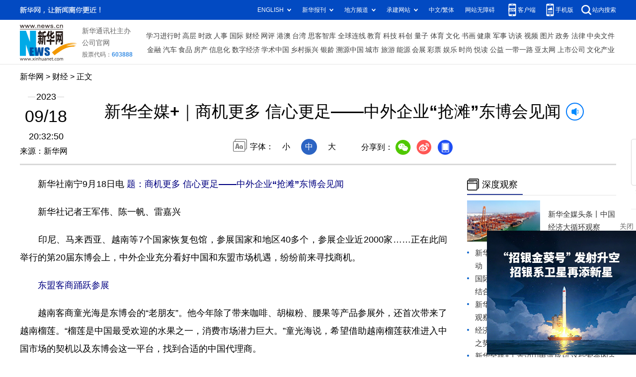

--- FILE ---
content_type: text/html; charset=utf-8
request_url: http://www.news.cn/fortune/2023-09/18/c_1129869842.htm
body_size: 6937
content:
<!DOCTYPE HTML>
<html>
<head>
<meta http-equiv="Content-Type" content="text/html; charset=utf-8" /><meta name="publishid" content="1129869842.13.2.0"/><meta name="source" content="新华社"/><meta name="pageid" content="1197.11211.0.0.115033.0.0.0.0.0.11702.1129869842"/>
<meta name="apple-mobile-web-app-capable" content="yes" />
<meta name="apple-mobile-web-app-status-bar-style" content="black" />
<meta content="telephone=no" name="format-detection" />
<meta http-equiv="X-UA-Compatible" content="IE=edge" />
<meta content="width=device-width, initial-scale=1.0, minimum-scale=1.0, maximum-scale=1.0,user-scalable=no" name="viewport" />
<meta name="keywords" content="东博会
" />
<meta name="description" content="新华全媒+｜商机更多 信心更足——中外企业“抢滩”东博会见闻
---印尼、马来西亚、越南等7个国家恢复包馆，参展国家和地区40多个，参展企业近2000家……正在此间举行的第20届东博会上，中外企业充分看好中国和东盟市场机遇，纷纷前来寻找商机。" />
<script src="//www.news.cn/global/js/pageCore.js"></script>
<title>
新华全媒+｜商机更多 信心更足——中外企业“抢滩”东博会见闻-新华网
</title>
<link rel="stylesheet" href="//lib.xinhuanet.com/common/reset.css" />
<link rel="stylesheet" href="//lib.xinhuanet.com/swiper/swiper3.4.2/swiper.min.css" />
<link rel="stylesheet" href="//www.news.cn/2021detail/css/detail2023.css" />
<script src="http://res.wx.qq.com/open/js/jweixin-1.6.0.js"></script>
<script src="//lib.xinhuanet.com/common/share.js"></script>
<script src="//lib.xinhuanet.com/jquery/jquery1.12.4/jquery.min.js"></script>
<!--[if lt IE 10]>
<link rel="stylesheet" href="//www.news.cn/2021detail/css/detail-ie9.css" />/
<![endif]-->
</head>
<body>
<div class="fix-ewm domPC">
<img src="//www.xinhuanet.com/detail2020/images/ewm.png" width="94" alt="" />
<div class="fxd">
<span class="fxd-wx"></span>
<a href="javascript:void(0)" class="fxd-wb"></a>
<span class="fxd-xcx"></span>
<span class="fxd-khd"></span>
<div class="fxd-wx-ewm"><img /></div>
<div class="fxd-xcx-ewm"><img /></div>
<div class="fxd-khd-ewm"><img src="//www.xinhuanet.com/politics/newpage2020/images/qrcode-app.png" /></div>
</div>
</div>
<div class="domPC">
<script src="//www.news.cn/2021homepro/scripts/smallTop.js"></script>
</div>
<div class="domMobile">
<script src="//www.news.cn/2021mobile/scripts/toppx.js"></script>
</div>
<div class="topAd">
<div class="domPC"><ins data-ycad-slot="2166"></ins></div>
<div class="domPC"><ins data-ycad-slot="2167"></ins></div>
</div>
<div class="header domPC">
<div class="header-top clearfix">
<div class="header-nav left"><a href="//www.xinhuanet.com/" target="_blank">新华网</a> > <a class="curColumn"></a> > 正文</div>
</div>
<div class="header-cont clearfix">
<div class="header-time left">
<span class="year"><em> 2023</em></span><span class="day"><em> 09</em>/<em> 18</em></span><span class="time"> 20:32:50</span>
</div>
<div class="source">
来源：新华网
</div>
<div class="head-line clearfix">
<h1>
<span class="title">
新华全媒+｜商机更多 信心更足——中外企业“抢滩”东博会见闻
</span>
<span class="btn-audio"></span>
</h1>
<audio class="hide" id="audioDom" loop src=""></audio>
<div class="pageShare">
<div class="setFont">字体：
<span id="fontSmall">小</span>
<span id="fontNormal" class="active">中</span>
<span id="fontBig">大</span>
</div>
<div class="share">
分享到：<a href="javascript:void(0)" class="wx"></a><a href="javascript:void(0)" class="wb"></a><a href="javascript:void(0)" class="xcx"></a><a href="javascript:void(0)" class="khd"></a>
<div class="wx-ewm"><img /></div>
<div class="xcx-ewm"><img /></div>
<div class="khd-ewm"><img src="//www.xinhuanet.com/politics/newpage2020/images/qrcode-app.png" /></div>
</div>
</div>
</div>
</div>
</div>
<div class="adv domMob">
<div class="advCont" style="display:none"><ins data-ycad-slot="2305"></ins></div>
<div class="advShow"></div>
</div>
<div class="mheader domMobile">
<h1>
<span class="title">
新华全媒+｜商机更多 信心更足——中外企业“抢滩”东博会见闻
</span>
</h1>
<div class="info">
2023-09-18 20:32:50
<span>
来源：
新华网
</span>
</div>
</div>
<div class="main clearfix">
<div class="main-left left">
<div id="detail">
<p>　　新华社南宁9月18日电 <strong><font color="navy">题：商机更多 信心更足——中外企业“抢滩”东博会见闻</font></strong></p>
<p>　　新华社记者王军伟、陈一帆、雷嘉兴</p>
<p>　　印尼、马来西亚、越南等7个国家恢复包馆，参展国家和地区40多个，参展企业近2000家……正在此间举行的第20届东博会上，中外企业充分看好中国和东盟市场机遇，纷纷前来寻找商机。</p>
<p><strong><font color="navy">　　东盟客商踊跃参展</font></strong></p>
<p>　　越南客商童光海是东博会的“老朋友”。他今年除了带来咖啡、胡椒粉、腰果等产品参展外，还首次带来了越南榴莲。“榴莲是中国最受欢迎的水果之一，消费市场潜力巨大。”童光海说，希望借助越南榴莲获准进入中国市场的契机以及东博会这一平台，找到合适的中国代理商。</p>
<p>　　作为东博会“常客”，越南中原咖啡通过东博会平台开拓了中国市场，连续多年占领东博会咖啡销售份额首位，多款产品入驻中国线上平台及线下商超。</p>
<p>　　“中国是越南中原咖啡最大的海外市场。”代理商朱圣辉说，企业对中国市场充满信心，将会不断加大力度深耕中国市场。</p>
<p>　　正是因为众多东盟客商看好中国市场，近年来，柬埔寨香米、老挝啤酒、缅甸传统茶叶等越来越多东盟特色商品通过东博会进入国内，有的甚至成为“网红”产品。</p>
<p style="TEXT-ALIGN: center"><img id="{6BB63C93-C61E-4945-948C-CC4D8F3D109C}" style="MAX-WIDTH: 92%; MARGIN-LEFT: auto; DISPLAY: block; MARGIN-RIGHT: auto" src="1129869842_16950414110181n.jpg" /></p>
<p><span style="FONT-SIZE: 14pt; COLOR: rgb(0,0,255)"><font face="楷体"><font style="FONT-SIZE: 12pt" size="1"><font color="navy"><span class="editor-desc editor-img-desc">　　9月18日，在南宁国际会展中心，观众在印度尼西亚商品馆选购商品。</span><span class="editor-desc editor-img-desc">新华社记者周华 摄</span></font></font></font></span></p>
<p>　　首次参加东博会的印度尼西亚客商许迪薇带来了家乡特色美食亚齐面。展馆内人潮涌动，她一边烹饪，一边热情地向观众介绍产品特色。许迪薇说，这几天客流量很大，展品销量节节高，目前已有一些代理商表达了合作意向。</p>
<p>　　据了解，今年东博会的东盟展区展览规模恢复至疫情前水平，参展企业约640家，文莱摩拉港有限公司、柬埔寨加华综合企业集团、印尼埃尔法农业等东盟国家知名企业参展。</p>
<p><strong><font color="navy">　　日韩企业抢抓商机</font></strong></p>
<p>　　许多日本企业也前来寻觅新商机。日本欧力士集团因为看好中国与东盟的市场潜力，今年完成了从观展商到参展商的身份转变。</p>
<p>　　日本欧力士集团大中华区董事长刘国平说，欧力士正积极在中国和东盟国家开拓清洁能源、新能源产业、大智慧城市建设、文旅消费、大健康等业务，RCEP生效实施给企业创造了更多的新机遇。</p>
<p>　　本届东博会还举办了日本企业广西行活动，三菱商事、三井物产等多家企业参会。中日友好协会常务副会长程永华说，中国是日本最大的贸易伙伴，日本企业在中国市场的投资收益率远高于世界其他国家和地区，充分体现了中日两国经贸合作关系深厚的基础、强劲的韧性以及巨大的潜力。RCEP生效实施后，企业交易成本降低，市场红利直接惠及两国企业，有助于深化中日两国多领域合作。</p>
<p>　　来自RCEP成员国韩国的企业参会热情同样高涨。几天前，从韩国长途飞行抵达南宁后，韩国忠北女性企业出口合作社董事长罗庚植就马不停蹄赶去布展。“2018年我参加过一次东博会，这次全面恢复境外客商线下参展，就决定过来看看。”罗庚植说，按照RCEP规则，公司产品出口中国享受零关税，这次来期盼能找到中国代理商，分享中国市场的机遇。</p>
<p>　　韩国参展商卢容城的展位上，美妆护肤产品摆放齐整，他与同事正积极地向顾客介绍产品信息。“东博会搭建了沟通交流的重要平台，我们从中获得了实实在在的商机。”卢容城说，这几天充分感受到了参会客商和观众的热情。在记者采访的间隙，已经有好几拨人向他咨询业务合作事宜。</p>
<p><strong><font color="navy">　　中国企业聚焦新兴产业</font></strong></p>
<p>　　国外参展商热情高涨，中国组展各具特色。其中，数字技术、工业设计等高新技术产业受到参展商高度关注。</p>
<p>　　在首设的数字技术展区，一批行业领军企业和机构的康养机器人、物流机器人、递送机器人迎来首秀，AI智能卫星、AI遥感数据应用交互平台、大型裸眼3D显示器等成为“明星产品”。</p>
<p>　　记者在先进技术展区看到，华大集团旗下华大智造正向客商展示其新一代超高通量基因测序平台。华大集团广西区域负责人汪小刚说，企业的目标是把先进的基因技术带到东盟，让更多人享受到更优质、更实惠的基因检测服务，当前集团正在完善海外渠道，布局海外业务。</p>
<p>　　优必选是一家以人形机器人业务为重点的高新技术企业。优必选中国战略拓展中心副总经理李洋介绍，东盟拥有年轻而庞大的人口，以及不断增长的消费能力，在新加坡、泰国、越南等国家都有他们的机器人产品，当前机器人产业正处于上升期，行业大有可为。</p>
<p>　　在印尼，中国品牌的新能源汽车销售火爆；在老挝，来自中国的4G矿山工业专网技术，让井下300米移动通讯顺畅联通……在东博会上，多名中国参展企业负责人告诉记者，中国和东盟不但互为第一大贸易伙伴，而且双方的产业链互补性越来越强，为区域内的企业带来了巨大的市场机遇，这正是他们积极参加东博会的重要原因。</p>
<div id="articleEdit">
<span class="tiyi1 domPC">
<a href="javascript:void(0);" class="advise">【纠错】</a>
<div class="tiyi01" id="advisebox01" style="display:none">
<div>
<iframe id="jc_link1" style="width:600px;height:350px; float:left;" border="0" marginwidth="0" framespacing="0" marginheight="0" frameborder="0" noresize="" scrolling="no" vspale="0"></iframe>
</div>
<div class="tiyi03">
<div id="jc_close1" style="cursor:pointer"><img src="//www.xinhuanet.com/images/syicon/space.gif" width="24" height="24" border="0" />
</div>
</div>
</div>
</span>
<span class="editor">
【责任编辑:谷玥
】 
</span>
</div>
</div>
<!--相关新闻-->

<!--下一篇-->
<div class="nextpage clearfix">
<div class="nextpage-tit">阅读下一篇：</div>
<div class="nextpage-cont"><a href="#"></a></div>
</div>
<div class="ad_right domPC" style="margin-bottom:20px"><ins data-ycad-slot="399"></ins> </div>
<div class="domPC"><ins data-ycad-slot="2168"></ins> </div>
<div class="domPC"><ins data-ycad-slot="2169"></ins> </div>
<!--推荐图书-->
<div class="bookList clearfix domPC">
<ul>
</ul>
</div>
<div class="domPC"><ins data-ycad-slot="2169"></ins></div>
</div>
<div class="main-right right">
<div class="ad_right domPC"><ins data-ycad-slot="2174"></ins> </div>
<div class="columBox domPC">
<div class="col-tit">
<span><a href="//www.news.cn/depthobserve.htm" target="_blank">深度观察</a></span>
</div>
<div class="col-cont" id="sdgc">
<div class="list list-mix">
<ul>
<li>
<div class="img breath"><a href="//www.news.cn/depthobserve.htm?type=xhqmtt" target="_blank"><img src="//www.news.cn/fortune/titlepic/1129869213_1695023784525_title1n.jpg" alt=""></a></div>
<div class="tit">                  <span><a href="//www.news.cn/depthobserve.htm?type=xhqmtt" target="_blank">新华全媒头条丨</a><a href="//www.news.cn/fortune/2023-09/17/c_1129868125.htm" target="_blank">中国经济大循环观察</a></span>                </div>
</li>
</ul>
</div>
<div class="list list-txt dot">
<ul>
<li><a href="//www.news.cn/depthobserve.htm?type=xhqmj" target="_blank">新华全媒+丨</a><a href="//www.news.cn/tech/2023-09/18/c_1129868927.htm" target="_blank">探访2023年全国科普日主场活动</a></li>
<li><a href="//www.news.cn/depthobserve.htm?type=gjgc" target="_blank">国际观察丨</a><a href="//www.news.cn/world/2023-09/17/c_1129868342.htm" target="_blank">哈瓦那峰会发出发展中国家团结合作强音</a></li>
<li><a href="//mrdx.xinhuanet.com/index.htm" target="_blank">新华每日电讯丨</a><a href="//www.news.cn/2023-09/18/c_1129868674.htm" target="_blank">河南温县太极文化传承新观察</a></li>
<li><a href="http://www.jjckb.cn" target="_blank">经济参考报丨</a><a href="//www.news.cn/fortune/2023-09/18/c_1129868705.htm" target="_blank">天津：以“技术之长”谋“发展之势”</a></li>
<li><a href="//www.news.cn/depthobserve.htm?type=xhqmj" target="_blank">新华全媒+丨</a><a href="//www.news.cn/politics/2023-09/18/c_1212269252.htm" target="_blank">景迈山申遗成功 这些爱茶的古人坐不住了！</a></li>
<li><a href="//www.news.cn/depthobserve.htm?type=zg" target="_blank">追光丨</a><a href="//www.news.cn/sports/2023-09/17/c_1129867683.htm" target="_blank">12次参赛 他在山野间重写人生</a></li>
</ul>
</div>
<div class="list list-pic">
<ul>
<li>
<div class="img breath">
<a href="//www.news.cn/world/2023-09/18/c_1212269642.htm" target="_blank">
<div class="btn"></div>
<img src="//www.news.cn/fortune/titlepic/1129869824_1695039325557_title1n.jpg" alt="">
</a>
</div>
<div class="tit"><a href="//www.news.cn/world/2023-09/18/c_1212269642.htm" target="_blank">全球连线丨一汪清泉绕心头</a></div>
</li>
<li>
<div class="img breath">
<a href="//zj.news.cn/20230918/ac3cf5f74c714441ba841097287e9b04/c.html" target="_blank">
<div class="btn"></div>
<img src="//www.news.cn/fortune/titlepic/1129869464_1695036796767_title1n.png" alt="">
</a>
</div>
<div class="tit"><a href="//zj.news.cn/20230918/ac3cf5f74c714441ba841097287e9b04/c.html" target="_blank">亚运“三小只”的前世今生</a></div>
</li>
</ul>
</div>
</div>
</div>
<div class="ad_right domPC"><ins data-ycad-slot="2175"></ins> </div>
<div class="columBox book">
<ul>
</ul>
</div>
<div class="ad_right domPC"><ins data-ycad-slot="2176"></ins> </div>
<div class="ad_right domPC"><ins data-ycad-slot="2177"></ins> </div>
<div class="columBox video" style="display:none;">
<div class="col-tit">
<span><a href="//www.news.cn/videopro/" target="_blank">融媒集萃</a></span>
</div>
<div class="col-cont">
<ul>
<li>
<div class="pic">
<a href="//www.news.cn/politics/2022-12/31/c_1129247324.htm"> <img src="//www.news.cn/fortune/titlepic/1129247472_1672470686379_title1n.png" width="300" height="169" alt="" ></a>                                     
<div class="tit"><a href="//www.news.cn/politics/2022-12/31/c_1129247324.htm" target="_blank">中国“汽车城”克服疫情冲击抢占发展先机</a></div>
</div>
</li>
<li>
<div class="pic">
<a href="//www.news.cn/world/2022-12/31/c_1129247680.htm"> <img src="//www.news.cn/fortune/titlepic/1129247789_1672490511085_title1n.png" width="300" height="169" alt="" ></a>                                     
<div class="tit"><a href="//www.news.cn/world/2022-12/31/c_1129247680.htm" target="_blank">卫星影像：2022，变局中的世界</a></div>
</div>
</li>
<li>
<div class="pic">
<a href="//www.news.cn/video/20221230/1ad218344bd14d90b8c2317cb36da6af/c.html"> <img src="//www.news.cn/fortune/titlepic/1129243305_1672447096992_title1n.jpg" width="300" height="169" alt="" ></a>                                     
<div class="tit"><a href="//www.news.cn/video/20221230/1ad218344bd14d90b8c2317cb36da6af/c.html" target="_blank">2022，敬平凡又不凡的每一天</a></div>
</div>
</li>
</ul>
</div>
</div>
</div>
</div>
<div class="adv domMob">
<div class="advCont" style="display:none"><ins data-ycad-slot="2306"></ins></div>
<div class="advShow"></div>
</div>
<div class="foot">
<script src="//lib.xinhuanet.com/common/foot.js"></script>
</div>
<div class="domPC" style="margin-bottom:20px"><ins data-ycad-slot="2262"></ins> </div>
<div id="fontsize" style="display:none">
33	
</div>
<div style="display:none" id="wxpic">

</div>
<script>
//微信分享图功能
var wxfxPic = $.trim($("#wxpic").html());
var detaiWxPic = $("#wxsharepic").attr("src");
if(wxfxPic==""){
	wxfxPic = '//lib.xinhuanet.com/common/sharelogo.jpg';
}
if(detaiWxPic){
	var curPageSrc = window.location.href;
	curPageSrc = curPageSrc.substring(0,curPageSrc.lastIndexOf('/')+1);
	wxfxPic = curPageSrc + detaiWxPic;
}
console.log("wxfxPic",wxfxPic);
wxConfig({
	title: '新华全媒+｜商机更多 信心更足——中外企业“抢滩”东博会见闻',
	desc: '新华网，让新闻离你更近！',
	link: window.location.href,
	imgUrl: wxfxPic 
});
</script>
<script src="//www.news.cn/2021homepro/scripts/fixedNav.js"></script>	
<!--<script src="//www.news.cn/json/bangdan/top1.json"></script>-->
<script src="//www.news.cn/2021detail/js/xh-column.js"></script>
<script src="//www.news.cn/2021detail/js/detail2022.js"></script>
<script src="//www.news.cn/2021detail/js/booklist.js"></script>
<script src="//www.news.cn/2021detail/js/xh-video.js"></script>
<script type="text/javascript" src="//a2.xinhuanet.com/js/xadndelayed.js"></script>
<script src="//www.news.cn/mobile/20210315mobile/scripts/ad_mobile.js"></script>
<div style="display:none"><div id="fwl">010030090900000000000000011100831129869842</div><script type="text/javascript" src="//webd.home.news.cn/webdig.js?z=1"></script><script type="text/javascript">wd_paramtracker("_wdxid=010030090900000000000000011100831129869842")</script><noscript><img src="//webd.home.news.cn/1.gif?z=1&_wdxid=010030090900000000000000011100831129869842" border="0" /></noscript></div>   </body>
</html>


--- FILE ---
content_type: text/html;charset=utf-8
request_url: https://a3.xinhuanet.com/s?
body_size: 973
content:
<html xmlns='http://www.w3.org/1999/xhtml'><head><meta http-equiv='Content-Type' content='text/html; charset=utf-8' /><script type='text/javascript'>var jsn='{"sid":2262,"code":0,"w":["300"],"h":["250"],"cw":["300"],"ch":["250"],"top":300,"dis":["5","5"],"lic":1,"u":["http://a2.xinhuanet.com/download/adcreatives/2026/1/16/202601160436161928.jpg"],"c":["http://a3.xinhuanet.com/c?sid=2262&impid=0ad2775289014fa5aeb43de642ae625f&cam=8578&adgid=8578&crid=16629&uid=0a20ffcfc092449eb12f46047f73fb56&d=xinhuanetv2&url=http%3A%2F%2Fwww.news.cn%2Ffortune%2F2023-09%2F18%2Fc_1129869842.htm&ref=&i=316240439&tm=1768721471&sig=a80b83cd8446430cf2ebb12d4b970ce6&click=https://www.news.cn/money/20260116/94b7b5dace6a4e31982687fa551918bf/c.html"],"e":[],"hl":"","t":1,"ct":3,"lp":0,"n":0,"tm":0,"r":"1768721469999879","ren":0,"pvm":["0"],"ckm":["0"],"fg":["0"]}';self.name = (function(a, b) {return (b.postMessage && b.parent.postMessage(a, '*'), a)})(jsn, self)</script></head></html>

--- FILE ---
content_type: text/plain;charset=UTF-8
request_url: http://api.home.news.cn/wx/jsapi.do?callback=jQuery112406858536357133216_1768721468160&mpId=390&url=http%3A%2F%2Fwww.news.cn%2Ffortune%2F2023-09%2F18%2Fc_1129869842.htm&_=1768721468161
body_size: 310
content:
jQuery112406858536357133216_1768721468160({"code":200,"description":"操作成功","content":{"signature":"862d23e2e178090877456f5d1ffae6cd2496698a","appId":"wxbb5196cf19a1a1af","nonceStr":"c82a2837050047e1be09747192cb6de5","url":"http://wwwnewscn/fortune/2023-09/18/c_1129869842htm","timestamp":1768721470}});

--- FILE ---
content_type: application/javascript; charset=utf-8
request_url: https://www.xinhuanet.com/global/pageWhiteList/pid42.js
body_size: 6899
content:
var xhPzgeId=["139065942","119234142","125495342","126097842","126102342","126027142","126052242","1115885142","1115885842","1115886142","128011542","1115892442","127997942","131841542","134653142","134672542","134723642","134965642","134218242","126788842","1111498042","1111441242","127725742","1117999842","1112095342","1114768842","1119198642","1119199342","1115184442","127788142","1115213642","133040042","131068942","131084442","1115861142","1117630442","1118829942","1111728842","1111694042","126765442","126754242","124824442","136314042","1119065342","1119057842","1118808142","128241142","1115067342","1115055142","1115044442","1118315942","1118259342","1112483742","1110054242","1116921342","1116911742","128283042","1116689742","1116687342","1117062442","1116980842","1115813342","128490942","124529842","123943342","117272342","1117309642","1117268042","1116793442","1117363242","1112518442","116107442","124744842","124838042","127499842","128251042","1112294842","1113322442","127094942","1113384442","124488842","128430142","128428842","1120879642","1121036442","1123074242","1116442242","1121465042","1120207142","1120350942","129633442","1122057242","1116501542","1123065742","1122608942","1122951342","1123334642","1122617242","1123665142","1121665042","1210041342","1120786742","1121356542","1122018642","1121462142","136710042","136173242","1121727542","1122499842","1119511642","1116158542","1122151742","1120585742","1120350142","1120671542","1121894542","1123110242","1122004242","1120926642","1121490942","1123362142","1122075742","1121406242","1120835842","1122296142","1122142142","1120957542","1121306442","1122332742","1121424942","1122208542","1121312742","1122294642","1121764142","1123071942","1122074942","1122152342","1121200142","1121515442","1122197542","1123441042","1123653242","1122358442","1123901042","1123943342","1123578542","1123713742","1123713442","1123648242","1123647142","1123649342","1124113842","1124120542","1124260142","1124274142","1124281342","1124303242","1122706442","1122539442","1122719242","1122292542","1124052442","1123559042","1123573842","1123602142","1123901242","1123733942","1122290742","1122407042","1122037942","1123240842","1122055742","1123181842","1122782342","1122464942","1210105042","1210105442","1210124542","1122327342","1122320542","1124468242","1124468142","1210131042","1124484142","1124323242","1210101842","1120850242","1120937342","1124498242","1210134742","1124499542","1124504942","1124383042","1122427342","1124414942","1210119542","1124422842","1210119842","1210119942","1210120542","1124442842","1124505042","1210136842","1124518142","1210139342","1210139842","1210141542","1124620142","1210158642","1124628442","1210160442","1124640342","1210162842","1210165042","1210168642","1210172242","1124680642","1124683642","1124683842","1124713942","1124720842","1124723242","1124531942","1120883542","1124559242","1124559442","1124582242","1124591642","1210153642","1124597342","1124613342","1124895542","1124895442","1124899942","1124904842","1124909042","1210253242","1124908442","1124908342","1124914142","1210188742","1124744942","1124744842","1124747342","1210192642","1210196942","1124756042","1124761642","1210200142","1124776242","1124778042","1124783942","1210208642","1210210542","1210213942","1124796642","1210218742","1210223742","1124835642","1124839142","1124849142","1210239242","1124867242","1124886442","1124887342","1124928542","1125349142","1125366842","1125371342","1125372742","1124977942","1124981742","1125002442","1125107042","1125122942","1125126542","1125378642","1125384042","1125387342","1125392342","1125023142","1125024942","1125025042","1125148842","1125154142","1125154042","1210330342","1125176042","1125806042","1125805642","1125838542","1125837942","1125841842","1125052142","1125063242","1125063042","1125803342","1125850342","1125847942","1124932142","1125914342","1125913942","1125913442","1125912242","1125176642","1125183342","1125185242","1125861242","1125857842","1125918842","1125917942","1125925142","1125925042","1125245242","1125246242","1125251042","1125866942","1125871742","1125944742","1125944542","1125949242","1125949142","1125258842","1125264342","1125874642","1125873942","1125877042","1125928042","1125927342","1125881942","1125881542","1125879742","1125878642","1125923442","1125921542","1125929942","1125928742","1125761442","1125767842","1125767742","1125886542","1125885742","1125891142","1125936642","1125937842","1125942242","1125944842","1125767342","1125773842","1125887742","1125896842","1125732142","1125730542","1125730242","1125737542","1125737442","1125772442","1125772142","1125778142","1125899042","1125904742","1125904642","1125909042","1125908642","1125737042","1125743842","1125780442","1125785142","1210543142","1125811842","1125810942","1125810242","1125814442","1125814242","1125748342","1125819142","1125824342","1125755842","1125795142","1125793942","1125801542","1125801142","1125828942","1125835042","1125834542","1125214242","1125218942","1125231542","1125238342","1125326942","1125330942","1125330842","1125344342","1125347642","1124947742","1124957042","1210303742","1125084642","1125084342","1125082742","1125093542","1125097242","1126005342","1126235642","1126248242","1126247842","1126346642","1126352542","1126359842","1126056842","1126056642","1126064542","1126066042","1126127042","1126126842","1126126142","1126124842","1126131942","1126272242","1126271642","1126277542","1126277242","1126462442","1126466742","1126474142","1126473842","1126064642","1126304842","1126131242","1126131042","1126129242","1126136142","1126282342","1126282142","1126280842","1126309542","1126309142","1126315842","1126139242","1126140842","1126146842","1126142742","1126285542","1126283142","1126284142","1126286642","1126286542","1210720842","137234842","138339742","137572042","136871142","138094042","138096642","1126370142","1126152642","1126152442","1126152342","1126152242","1126149842","1126148242","1126387742","1126386742","1126390742","1126391542","1126391442","1126389342","1126397842","1126482242","1126485642","1126488142","1126367942","1126370242","1126372242","1126377542","1126377142","1126265642","1126396242","1126400742","1126400242","1126400042","137998842","137425142","137424742","1126487942","1126388942","1126165742","1126403142","1126407542","1126410342","1126411742","1126410842","1126490842","1126497742","1126497642","1126497142","1126502742","1126093342","1126174342","1126174042","1126173242","1126172142","1126176442","1126409142","1126420642","1126250942","1126250842","1126248542","1126255642","1126255542","1126098842","1126098442","1126096242","1126178042","1126184142","1126419142","1126417342","1126426042","1126428742","1126431442","137223042","1126255242","1126254942","1126257442","1210656642","1126111242","1126196842","1126435642","1126439942","1126290242","1126291742","1126291442","1126296542","1126113042","1126117642","1126122042","1126121842","1126070842","1126070742","1126070542","1126069542","1126075142","1126079542","1126439142","1126445342","1126444542","1126445742","1126295242","1126301442","1126301042","1126299242","1126306442","1126305942","1125958542","1126080142","1126078242","1126082042","1126449142","1126449042","1126448842","1126448242","1126454642","1126453742","1126009042","1126014442","1126014142","1126018242","1126017742","1125963742","1125963542","1125963242","1125963142","1125963042","1125965042","1126202842","1126202042","1126208042","1126207442","1126457042","1126463942","1126020542","1126024342","1126023642","1126023442","1126023042","1126026442","1126213442","1126213342","1126212542","1126329242","1126025942","1210633242","1126030942","1125973542","1125981542","1125980642","1126218142","1126217342","1126216342","1126216242","1126222942","1126225942","1126332442","1126337842","1210743142","1126036442","1126035542","1126034342","1126033842","1126040142","1126043942","1126046842","1125984442","1125991442","1125990442","1126232042","1126341742","1126345742","1126344942","1126049242","1126051642","1125996442","1125996942","1125996342","1126000842","1125999442","1126006742","1126953642","1126531642","1126536742","1126536342","1126535742","1126542042","1126664042","1126662942","1124497842","1124104442","1124008442","1126816442","1126823342","1126955442","1126961742","1126541842","1126544442","1126544142","1126668542","1126666542","1126823042","1126828042","1126964042","1126963942","1126963842","1126965442","1126970942","1126970542","1126554242","1126552742","1126552442","1126559542","1126684342","1126837742","1126835342","1126975342","1126972242","1126979142","1126564542","1126564342","1126568142","1126568042","1126684042","1126688842","1126693842","1126846442","1126844142","1126850942","1126991842","1210983642","1126567242","1126566242","1126565742","1126571942","1126703342","1126849342","1126848842","1126852242","1127006442","1127014942","1127012142","1126574442","1126713442","1126718042","1126717542","1126717042","1126855142","1126854642","1126864942","1126975642","1126984142","1126984042","1126981642","1126988442","1126580442","1126580142","1126586942","1126718542","1126697742","1126698342","1126861142","1126868542","1126997242","1126592742","1126732842","1126732442","1126731442","1126874542","1126873042","1126872042","1126879642","1126879542","1126877942","1127015342","1127019042","1127018542","1127023842","1126597742","1126601742","1126729942","1126737742","1126740742","1126882442","1126882142","1126881642","1126880942","1126987042","1126990342","1126990142","1126990742","1126990542","1126989442","1126611742","1126611042","1126740042","1126889042","1126887942","1126893542","1126893042","1210943842","1126899342","139065942","138546642","1127002142","1127009642","1126614742","1126614642","1126621142","1126619742","1126619642","1126756342","1126761942","1126898842","137742842","1126908742","1127022042","1127021742","1127024242","1126624042","1126767442","1126908342","1126906742","1126904542","1126911042","1126910342","1126913442","1126502642","1126501642","1126500742","1126507842","1126507342","1126506642","1126630342","1126629542","1126634342","1126767842","1126775342","1126781942","1126912642","1126917842","1126914142","1126923542","1126512842","1126639742","1126639642","1126638442","1126644642","1126644542","1126643642","137416142","1126786342","1126786242","1126785742","1126782142","1126791142","1126790742","1120843142","1126927842","1126516442","1126521742","1126520542","1126643042","1126646642","1126650342","1126649942","1126649342","1126648142","137040242","136923642","1126789442","1126805042","1126804642","1126934542","1126934242","1126932342","1126937642","1126936942","1126527642","1126526942","1126655242","1126660342","1126660142","1126660042","1126664642","1126664542","1126809442","1127176042","1127200942","1127205042","1127059842","1127065342","1127282242","1127289742","1127402042","1127402342","1127402242","1127401342","1127403342","1127406342","1127201142","1127206842","1127062942","1127068742","1127289942","1127291942","1127295642","1127405542","1127408342","1127407442","1127406742","1127414142","1127213442","1127073342","1127072542","1127072242","1127300342","1127302542","1127302442","1127304642","1127304542","1127308642","1127410942","1127417942","1127222242","1127220342","1127087042","1127086642","1127086542","1127082442","1127305642","1127313442","1127310442","1127315842","1127445842","1127450642","1127232742","1127094742","1127317542","1127317442","1127317042","1127322042","1127321742","138973942","139302742","1127479442","1127479342","1127478442","1127481542","1127481442","1127233642","1127238042","1127236742","1211077142","1127098842","1127098542","1127099342","1127100642","139802742","139524942","139642642","1127322242","1127425442","1127425342","1127424942","1127424142","1127426642","1127240942","1127247142","1127103842","1127105942","1127104842","1127103942","1127330942","1127335142","1127466142","1127465842","1127465542","1127242642","1127251342","1127248842","1127256042","1127255842","1127112142","1127116042","1127332542","1127339842","1127451842","1127451642","1127457542","1127260542","1127260442","1127260342","1127259142","1127120142","1127118942","1127117742","1127116742","1127121242","1127121142","1127341942","1127344842","1127344442","1127433942","1127431042","1127438742","1127262342","1127262142","1127264542","1127126142","1127126542","1127130942","1127344942","1127349242","1127353942","1127349342","1127358142","1127476542","1127474842","1127473342","1127477142","1127471842","1127270242","1127269642","1127275242","1211038042","1127461342","1127270642","1127270542","1127278442","1127284842","1127137642","1127140142","1127139842","1127135842","1127145442","1127368442","1127365042","1127442342","1127440242","1127447342","1127447142","1127447042","1127031142","1127031042","1127149742","1127150842","1127370942","1123372542","1127374842","1127372142","1127176442","1127175142","1127178242","1127149842","1127153942","1127153842","1127153742","1127153142","1127383142","1127388842","1125088242","1127181742","1127039042","1127159542","1127164542","1127163742","1127162342","1127388442","1127386242","1127391042","1127393342","1127190142","1127191542","1127187042","1127195142","1127192642","1127196342","1127056442","1127056242","1127054242","1127061042","138849042","1127167642","1127166942","1127175042","1127170842","1127174942","1127632742","1127631142","1127630342","1127629042","1127635642","1127900742","1127901942","1127909442","1127909342","1127657642","1127666042","1127665942","1127509342","1127509242","1127514742","1127514642","1127514142","1127518942","1127751742","1127749542","1127908342","1127913442","1127911342","1127917942","1127662942","1127669942","1127671942","1127518342","1127523342","1127523142","1127754242","1127752942","1127759642","1127759542","1127758742","1127761142","1127761642","1127917842","1127917442","1211389042","1127922742","1127921942","1127921242","1127676142","1127673242","1127672642","1127672042","1127680342","1127525842","1127531542","1127531442","1127769842","1127769442","1127924142","1127677642","1127532642","1127532142","1127539542","1127540042","1127767942","1127766842","1127773842","1127773442","1127777842","1127941142","1127943542","1127943042","1127942542","1127946842","1127946942","1127688842","1127688642","1127684842","1127690642","1127689142","1127539742","1127539342","1127541542","1127548142","1127782742","1127784842","1127950742","1127958642","1127958842","1127958742","1127958442","1127957642","1127692742","1127697942","1127697542","1127546842","1127551942","1127552042","1127551842","1127784542","1127791542","1127795142","1127933342","1127933242","1127934642","1127937342","1127704942","1127703142","1127549942","1127554942","1127554042","1127792142","1127799542","1127946342","1211398842","1127949142","1127950342","1127949442","1127954042","1127709942","1127710742","1127562142","1127801042","1127804042","1127839642","1127960642","1127963742","1127712042","1127717142","1127718142","1127565642","1127568042","1127573242","1127572742","1211362742","1127850442","1127810642","1127810442","1127809842","1127809042","1127814742","1127723342","1127722342","1127726942","1127726442","1127730442","1127730342","1127856542","1127814242","1127812142","1127818242","1127822542","1127734842","1127733642","1127732542","1127577542","1127584542","1127861842","1127864342","1127824342","1127830242","1127738942","1127584842","1127592242","1127591242","1127870842","1127875142","1127875042","1127873542","1127870942","1127829742","1127829642","1127837642","1127836842","1127834142","1127486742","1127485742","1127484642","1127601642","1127879642","1127883342","1127882942","1127640142","1127639942","1127644342","1127489342","1127489242","1127493742","1127493542","1127493442","1127602342","1127606442","1127609942","1127613242","1127882842","1127886742","1127890142","1127887942","1127887642","1127652342","1127648242","1127500742","1127500342","1127499742","1127498442","1127505342","1127505642","1127610542","1127613542","1127893042","1127898142","1127896742","1127899142","1127901442","1127503442","1127503142","1127507842","1127506842","1211177342","1127510142","1128981142","1128978842","1126995842","1128984042","1128844942","1128844642","1128849342","1128850442","1128852142","1128850842","1128850042","1128572042","1128684342","1128683542","1128683442","1128687142","1128985042","1128991842","1128859642","1128578842","1128578342","1128577142","1128583042","1128582842","1128580742","1128691042","1128689942","1128689242","1128693342","139676742","1129043342","1129042442","1129046042","1128863042","1128864842","1128868842","1128589242","1128587642","1128591642","1128701342","1128699842","1128995242","1128999342","1128877242","1128878042","1128882742","1128595642","1128598942","1128702142","1129005142","1129005042","1129002942","1129009442","1128885742","1128891042","1128602342","1128601042","1128606442","1128605742","1128604842","1128604442","1128711942","1128711642","1128711242","1128709942","1128712842","1128715242","1129009142","1129007742","1129011242","1129010742","1129012042","1129018442","1129017142","1129017042","1128894942","1128896842","1128899342","1128902642","1128901142","1121856442","1128609942","1128608542","1128611842","1128612042","1128611942","1128714642","1128718642","1128716342","1128721642","1128721542","1128720642","1129021042","1129020742","1129019742","1129022942","1128899942","1128905242","1128908442","1128906642","1128905742","1128913042","1128611342","1211642842","1128613742","1128618142","1128724242","1128728342","1128727342","1128727042","1129028042","1129031142","1129030342","1129034142","1128914842","1128913742","1128917542","1128916242","1126009742","1128619742","1128618742","1211644342","1128728442","1128732542","1128734242","1129032742","1129036342","1129034242","1129035042","1129040142","1129040942","1128517742","1128517142","1128521842","1128626542","1128623842","139287742","1128627142","1128631742","1128697942","1128697842","1128697642","1128735042","1128788942","1128793142","1128789542","1128524242","1128526342","1128528042","1128632142","1128641642","1128923142","1128922342","1128921542","1128800642","1128799242","1127076642","1128530242","1128532242","1128533342","1128639942","1128639042","1128638842","1128638442","1128645342","1128645242","1128645142","1128927242","1128930442","1128930742","1128804942","1128804642","1128809842","1128808542","1128532342","1128647942","1128650542","1128650342","1128934542","1128947942","1128543942","1128547242","1128546442","1128651642","1128652742","1128659442","1128659642","1128946042","1128944442","1128950142","1128953242","1128955142","1128822642","1128821242","1128826242","1128550242","1128551142","1128656042","1128662942","1128662242","1128666442","1128662342","1128957342","1128963042","1128961242","1128966042","137075442","1128832142","1128837842","1128557442","1128561242","1128559342","1128559142","1128557842","1128564842","1128670342","1128669642","1128666742","1128671742","1128674442","1128969142","1128968542","1128967242","1128972442","1128561342","1128567142","1128566742","1128673742","1128677242","1128676842","1128680642","1127045242","1128975242","1128978442","1128976942","1128291942","1128294642","1128452442","1128451542","1128454142","1128039642","1128044742","1128166542","1128166142","1128166042","1128165942","1128165842","1128170942","1128299142","1128300542","1128042142","1128046342","1128051942","1128171242","1128174342","1128176642","1128305942","1128308042","1128309342","139174842","1128466442","1128469942","1128468942","1128473642","1128055542","1128058742","1128183242","1128182942","1128182342","1128181342","1128180642","1128186442","1128313142","1128314942","1128317942","1128320242","1128319942","1211549842","1128473242","1128477242","1128062642","1128068942","1128070542","1128074342","1128190342","1128190242","1128190042","1128187142","1128194542","1128319542","1211549642","1128321742","1128321242","1128486742","1128489842","1128489742","1128494042","1128491642","1128496142","1128497542","1128496642","1128073942","1128072642","1128076642","1128198042","1128196142","1128194642","1128200042","1128199842","1128202642","1128201742","1128326742","1128331142","1128334142","1128333642","1211555442","1128506542","1128505742","1128510142","1128511142","1128080742","1128081742","1128083442","1128086642","1128089342","1128089042","1128206742","1128210542","1128206942","1128212942","1128339242","1128339642","1128483742","1128483642","1128482942","1128483942","1128091842","1128097042","1128097242","1128211842","1128218842","1128218742","1128223042","1128356342","1128359942","1128359742","1211566642","1128361542","1128500842","1128499742","1128499142","1128504642","1128093242","1128099842","1128098042","1128224942","1128224642","1128224242","1128223342","1128225642","1128377342","1128383042","1128384742","1128105642","1128103442","1128102442","1128234942","1128234842","1128233942","1128383442","1128389942","1211578142","1128394042","1128393342","1128400142","1127980042","1211414542","1127984442","1127986942","1127988742","1127988142","1128109342","1128113442","1128116342","1128239642","1128238642","1128242942","1128408842","1127987942","1127991042","1127990642","1127990342","1128113842","1128121642","1128121342","1128121942","1128117842","1128124342","1128239842","1128244942","1128244742","1128243742","1128243242","1128250042","1211524342","1128417642","1127998842","1127995042","1128003042","1128002642","1128129342","1128127742","1128131542","1128247642","1128247042","1128253642","1128251342","1128255542","1128421242","1128421142","1128424342","1128001242","1128005642","1128011642","1128132742","1128131942","1128137642","1128137142","1128140242","1128139142","1128257542","1128264442","1128264242","1128264042","1128263842","1128263742","1128430442","1128434442","1128434542","1128433942","1128013842","1128012842","1128011742","1128141242","1128147542","1128147242","1128264642","1128271642","1128271242","1128275942","1128439442","1128442042","1128440142","1128023342","1128024042","1128145842","1128152542","1128155642","1128275342","1128279342","1128279842","1128277742","1128444142","1128443442","1128443042","1128442342","1128444242","1128026042","1128028042","1128034242","1128157542","1128159842","1128163042","1128281942","1128287842","1128285742","1129427242","1129428342","1129079442","1129081942","1129080842","1129080642","1129084342","1129174242","1211705342","1129177742","1129180142","1129309342","1129308742","1129309942","1129310842","1129312142","1129431242","1129433142","1129434342","1129085042","1129087942","1129090242","1129178842","1129178542","1129181742","1129184242","1129185942","1129316342","1129315742","1129501142","1129500342","1129089142","1129099042","1129188842","1129193142","1129198142","1129200742","1129326242","1129324642","1129323842","1129332142","1129331642","1129444742","1129099742","1129102142","1129101842","1129104842","1129102942","1129202042","1129203542","1129209242","1129335342","1129342842","1129451942","1129451642","1129452442","1129457442","1129109442","1129109242","1129109042","1129108242","1129112342","1129115442","1129114742","1129211842","1129214542","1129212042","1129217342","1129344642","1129459342","1129462842","1129460242","1129466142","1129113942","1129112542","1129220342","1129222342","1129221842","1129223342","1129354542","1129356142","1129359242","1129475442","1129474942","1129474242","1129481642","1129480942","1129122442","1129122342","1129121942","1129121542","1129122542","1129125742","1129229142","1129228842","1129231342","1129233042","1129361742","1129361542","1129128142","1129127642","1129131642","1129128742","1129236142","1129238542","1129242742","1129375142","1129375042","1129374542","1129373842","1129377342","1129491842","1129488942","1129494742","1129494442","1129495242","1129500242","1129131842","1129137842","1129134942","1129140542","1129246342","1129248042","1129249642","1129381642","1129381442","1129385242","1129388242","1129048142","1129049242","1129140942","1129146542","1129145942","1129145242","1129250942","1129256342","1129258742","1129256642","1129388542","1129392142","1129051342","1129051042","1129052042","1129154342","1129150942","1129157642","1129154542","1129261942","1129262242","1129268642","1129266642","1129268942","1129397242","1129395742","1129405342","1129405242","1129053642","1129055842","1129055742","1129057542","1129058242","1121892342","1122039242","1129270442","1129272042","1129278642","1129407242","1129405842","1129061742","1129061342","1129063542","1129065542","1122657142","1122954042","1122975842","1129280342","1129407542","1129411842","1129410542","1129066942","1129068742","1123092942","1123134442","1123362642","1123368442","1123391442","1129282742","1129289542","1129412642","1129415242","1129073642","1129075042","1123714942","1124195042","1129294342","1129293742","1129292642","1129300442","1129302042","1129301342","1129300542","1129418242","1129418142","1129421842","1122310342","1122634242","1123686142","1129077742","1124234142","1129159042","1129163442","1129163142","1129168042","1129167242","1129300042","1129309542","1129423042","1129424742","1128631842","1129585442","1129589842","1129592542","1129591742","1129596242","1129935242","1129934742","1129938842","1129937642","1129939942","1129939442","1129939242","1129943142","1129164642","1129164542","1127279442","127364142","1129945242","1129946742","1129946142","1129945842","1129948142","1129947942","1129949342","1129951442","1129953342","1129956842","1129956442","1129955642","1129955242","1129957142","1129955142","1129991242","1129994342","1129996142","1129997142","1129996342","1130000042","1129998942","1130000242","1130003142","1130005042","1129503642","1129508142","1129506842","1129512542","1129516542","1130008242","1130007542","1130007342","1130010742","1129515742","1129515242","1129515042","1129521142","1129524042","1129523142","1129523042","1129522442","1123311942","1123507942","1130009042","1130011642","1130011342","1130014242","1130016442","1129532742","1129534842","1129534742","1210589642","1130017542","1130019042","1129541642","1129540342","1130020842","1130026042","1130024842","1130023942","1130023842","1130023542","1130026942","1129549142","1129559042","1129558542","1130029742","1130029242","1130031142","1129556042","1129564942","1129566442","1129565642","1129574142","1130031742","1130033142","1130032742","1130036042","1130034742","1129581042","1129580842","1129583242","1129582542","1129584142","1130034042","1130038442","1130037942","1130037242","1129784242","1129784042","1129787242","1129786342","1129785542","1129651242","1129650742","1129654942","1129656242","1129746342","1129746542","1129747842","1129748542","1129862742","1129865842","1129864942","1129866542","1129926842","1129927942","1129929042","1129660042","1129660842","1129662442","1129750442","1129750042","1129751742","1129752742","1129868242","1129867942","1129867842","1129868342","1129869842","1129868442","1129871342","1129870942","1129788242","1129787942","1129789642","1129791542","1129791142","1129791042","1129666142","1129667542","1129666542","1129753742","1129756442","1129755742","1129755342","1129758642","1129873142","1129872542","1129874142","1129876242","1129799142","1129798342","1129798242","1129676442","1129675842","1212197242","1129680142","1129679842","1129760642","1129760542","1129876342","1129800342","1129683142","1129681442","1129684342","1129683842","1129763642","1129762942","1129765942","1129765542","1129887342","1129890242","1129804142","1129809042","1129808442","1129807342","1129811042","1129687342","1129689142","1129691642","1129690642","1129690542","1129690142","1129694942","1129767942","1129767842","1129767742","1129768042","1129769442","1129769542","1129768642","1129892442","1129892242","1129891342","1129890742","1129894042","1129809442","1129811442","1129811242","1129813142","1129813042","1129812442","1129693742","1129697942","1129697142","1129695042","1129701142","1129895342","1129813842","1129817442","1129818542","1129698742","1129701042","1129700742","1129705842","1129709242","1129773242","1129772942","1129772342","1129775942","1129775842","1129897142","1129896742","1129898242","1129899642","1129899442","1129817742","1129821742","1129825242","1129706742","1129710242","1129711442","1129778942","1129823242","1129826542","1129828842","1129900142","1129899942","1129900742","1129899742","1129901242","1129901942","1129901842","1129902842","1129597642","1129597342","1129596842","1129713342","1129713042","1129715942","1129832442","1129833142","1129832642","1129831442","1129836142","1129909642","1129603442","1129721442","1129722742","1129720542","1129837442","1129837042","1129911342","1129911142","1129913542","1129913042","1129611942","1129619442","1129724442","1129723842","1129726442","1129726342","1129726242","1129725142","1129840742","1129840342","1129840142","1129843442","1129844842","1129844342","1129914342","1129913942","1129916842","1129916442","1129623242","1129622842","1129728142","1129727842","1129729742","1129844142","1129843742","1129845342","1129846842","1129847342","1129848542","1129848142","1129851142","1129918142","1129921842","1129921742","1129921142","1129631242","1129634442","1129634142","1129633842","1129637942","1129733842","1129733742","1129733242","1129735942","1129850442","1129850142","1129851242","1129849342","1129852642","1129852442","1129924542","1129923542","1129643542","1129643442","1129738642","1129739642","1129738942","1129740442","1129854642","1129853742","1129855242","1129857542","1129857042","1129859742","1129925542","1129928942","1129927542","1129645642","1129645542","1129643642","1129649042","1129647942","1129647842","1129740242","1129740642","1129741542","1129741342","1129742442","1129741742","1129744242","1129861942","1129860642","1129780142","1129783342","1129785242","138546642"];getLastXl();